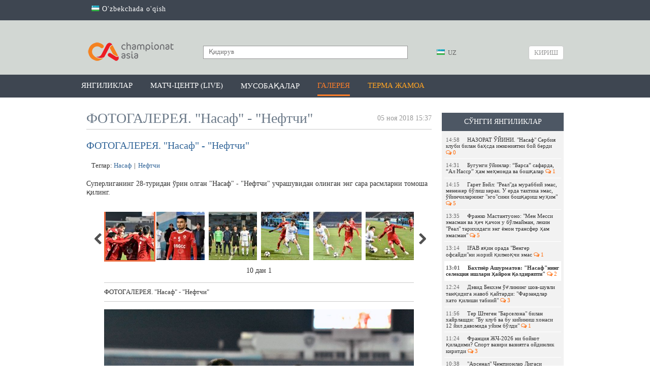

--- FILE ---
content_type: text/html; charset=UTF-8
request_url: https://championat.asia/photo/fotogalereya-nasaf-neftchi
body_size: 50044
content:
<!DOCTYPE html>
<html lang="uz">
<head>
        <!-- Google Tag Manager -->
    <script>(function (w, d, s, l, i) {
            w[l] = w[l] || [];
            w[l].push({
                'gtm.start':
                    new Date().getTime(), event: 'gtm.js'
            });
            var f = d.getElementsByTagName(s)[0],
                j = d.createElement(s), dl = l != 'dataLayer' ? '&l=' + l : '';
            j.async = true;
            j.src =
                'https://www.googletagmanager.com/gtm.js?id=' + i + dl;
            f.parentNode.insertBefore(j, f);
        })(window, document, 'script', 'dataLayer', 'GTM-MK95GGN');</script>
    <!-- End Google Tag Manager -->

    <meta charset="UTF-8"/>

    <meta name="csrf-param" content="_csrf">
    <meta name="csrf-token" content="HmR5wvUtbT-45-BSTj8pneZBVh-xV7FHGTcRBwEandhPFjLvu0QpVeqKiDMlZwTnn2xuedhnwyVgQGFockrTrQ==">
    <title>ФОТОГАЛЕРЕЯ. &amp;quot;Насаф&amp;quot; - &amp;quot;Нефтчи&amp;quot; / CHAMPIONAT.asia</title>
    <meta property="og:type" content="article">
<meta property="og:image" content="https://championat.asia/upload/photos/34947.jpg">
<meta property="og:url" content="https://championat.asia/uz/photo/fotogalereya-nasaf-neftchi">
<meta property="og:title" content="ФОТОГАЛЕРЕЯ. &amp;quot;Насаф&amp;quot; - &amp;quot;Нефтчи&amp;quot;">
<meta property="og:description" content="Суперлиганинг 28-туридан ўрин олган &amp;quot;Насаф&amp;quot; - &amp;quot;Нефтчи&amp;quot; учрашувидан олинган энг сара расмларни томоша қилинг. ">
<meta property="og:image:width" content="1024">
<meta property="og:image:height" content="725">
<meta name="description" content="Championat.asia – энг сўнгги футбол янгиликлари, видео, фото. Марказий Осиё чемпионатлари - Ўзбекистон, Тожикистон, Қирғизистон, Қозоғистон. Жаҳон, Европа, Осиё чемпионатлари ва бошқа мусобақалар. Ўйинлар тақвими, ўйинлар шарҳи ва мусобақа жадваллари. Ўйинлардан онлайн трансляциялар, миш-мишлар, трансферлар, ўйинлар тақвими, футболчилар ҳақида маълумот, таҳлил, спортчилар интервьюси, статистика.">
<meta property="og:site_name" content="CHAMPIONAT.asia">
<link href="https://plus.google.com/+championatasianews/posts" rel="publisher">
<link href="https://championat.asia/m/" rel="alternate" media="only screen and (max-width: 640px)">
<link href="https://championat.asia/uz/" rel="alternate" hreflang="uz">
<link href="/modules/slick/slick.css" rel="stylesheet">
<link href="/modules/slick/slick-theme.css" rel="stylesheet">
<link href="/compiled-assets/all-7ad44aeb8b67be97108a879a0f709e06.css" rel="stylesheet">
<script>
    function GoogleEvent(category, action)
        {
            if( !category || !action )
                return false;

            ga('send', 'event', category, action);
        }
        </script>
    <link rel="icon" href="/favicon.ico">
    <meta name="google-site-verification" content="CLEMWehT3JyDdapRcQqZ3eaPusBJHAYsSVEWp6nKjZE"/>
    <meta name="yandex-verification" content="512c741e6fe08bcd"/>
    <meta name="yandex-verification" content="6955cef23a06f828"/>
    <meta name="propeller" content="6c11e06bcfcb132bb3aece29fc039c8f"/>

    <script type="application/ld+json">
        {
            "@context": "http://schema.org",
            "@type": "WebSite",
            "url": "https://championat.asia/",
            "potentialAction": {
                "@type": "SearchAction",
                "target": "https://championat.asia/news/search?q={search_term_string}",
                "query-input": "required name=search_term_string"
            }
        }
    </script>

    <meta name="keywords"
          content="спорт, sport, uzbekistan, football, chempionat, osiyo, ўзбек, ўзбекистон, футбол, Олимпиада, янгиликлар,узбек, футбол, футбол 2018, офутбол лига, футбол уз, футбол 2019, футбол хабарлари, футбол янгиликлари, футбол узбекистан, осиёчемпионати, уфф, пахтакор, бунёдкор, нефтчи, насаф,агмк,гол, кубок азии по футболу 2019, asiancup 2019, навбахор, андижон, локомотив, чемпион, туры, олий лига, биринчи лига, uffuz,  futboluz, stadionuz, stduz, uff, million 2018, milyon, миллион, championatasia, kunuz, chempionatuz, championatuz, asiauz, wwwasiauz, wwwchampionat, pfl, wwwchempionat, wwwchampionatuz, asia m, wwwuz, m championat, olamsport, ўzbek, Olimpiada, yangiliklar, uzbek, futbol 2018, futbolliga, futboluz, futbol 2019, futbolxabarlari, futbolyangiliklari, futboluzbekistan, osiyochempionati, paxtakor, bunyodkor, neftchi, nasaf, osiekubogi, osiekubogi 2019, navbaxor, andijon, lokomotiv, agmk, chempion, turi, oliyliga, birinchiliga, gollar, gol, турнирная таблица, жадвал,jadval, апл, apl, ла лига, laliga, рпл, матч тв, чемпионат англия, турнирный таблица, чемпион лига, футбол куличка, soccer's, soccer,"/>

            <link rel="alternate" href="https://championat.asia/en/uzb/photo/fotogalereya-nasaf-neftchi"
              hreflang="en"/>
                <link rel="alternate" href="https://championat.asia/ru/uzb/photo/fotogalereya-nasaf-neftchi"
              hreflang="ru"/>
                <link rel="alternate" href="https://championat.asia/uz/uzb/photo/fotogalereya-nasaf-neftchi"
              hreflang="uz"/>
        <script async src="https://yastatic.net/pcode/adfox/header-bidding.js"></script>
<script>
var adfoxBiddersMap = {
    "myTarget": "882791"
};
var adUnits = [{
        "code": "adfox_155066308615569900",
        "bids": [
            {
                "bidder": "myTarget",
                "params": {
                    "placementId": "1043060"
                }
            }
        ]
    },{
        "code": "adfox_155118347322736563",
        "bids": [
            {
                "bidder": "myTarget",
                "params": {
                    "placementId": "1043058"
                }
            }
        ]
    }];
var userTimeout = 600;
window.YaHeaderBiddingSettings = {
    biddersMap: adfoxBiddersMap,
    adUnits: adUnits,
    timeout: userTimeout
};
</script>
<script async src="https://yastatic.net/pcode/adfox/loader.js" crossorigin="anonymous"></script>



    
    <!-- Yandex.RTB -->
    <script>window.yaContextCb = window.yaContextCb || []</script>
    <script src="https://yandex.ru/ads/system/context.js" async></script>
</head>
<body class="alternative">
<!-- Google Tag Manager (noscript) -->
<noscript>
    <iframe src="https://www.googletagmanager.com/ns.html?id=GTM-MK95GGN"
            height="0" width="0" style="display:none;visibility:hidden"></iframe>
</noscript>
<!-- End Google Tag Manager (noscript) -->
<!-- Start Alexa Certify Javascript -->
<script type="text/javascript">
    _atrk_opts = {atrk_acct: "K0YYo1IWx8106C", domain: "championat.asia", dynamic: true};
    (function () {
        var as = document.createElement('script');
        as.type = 'text/javascript';
        as.async = true;
        as.src = "https://d31qbv1cthcecs.cloudfront.net/atrk.js";
        var s = document.getElementsByTagName('script')[0];
        s.parentNode.insertBefore(as, s);
    })();
</script>
<noscript><img src="https://d5nxst8fruw4z.cloudfront.net/atrk.gif?account=K0YYo1IWx8106C" style="display:none"
               height="1" width="1" alt=""/></noscript>
<!-- End Alexa Certify Javascript -->
<script>
    window.fbAsyncInit = function () {
        FB.init({
            appId: '850067111752390',
            autoLogAppEvents: true,
            xfbml: true,
            version: 'v19.0'
        });
        FB.AppEvents.logPageView();
        FB.AppEvents.logEvent("view-web");
    };
</script>
<script async defer crossorigin="anonymous"
        src="https://connect.facebook.net/uz_UZ/sdk.js"></script>
    <!-- Facebook Pixel Code -->
    <script>
        !function (f, b, e, v, n, t, s) {
            if (f.fbq) return;
            n = f.fbq = function () {
                n.callMethod ?
                    n.callMethod.apply(n, arguments) : n.queue.push(arguments)
            };
            if (!f._fbq) f._fbq = n;
            n.push = n;
            n.loaded = !0;
            n.version = '2.0';
            n.queue = [];
            t = b.createElement(e);
            t.async = !0;
            t.src = v;
            s = b.getElementsByTagName(e)[0];
            s.parentNode.insertBefore(t, s)
        }(window, document, 'script',
            'https://connect.facebook.net/en_US/fbevents.js');
        fbq('init', '1386515404699204');
        fbq('track', 'PageView');
    </script>
    <noscript>
        <img height="1" width="1"
             src="https://www.facebook.com/tr?id=1386515404699204&ev=PageView
&noscript=1"/>
    </noscript>
    <!-- End Facebook Pixel Code -->
    <script type="application/ld+json">{"headline":"\u0424\u041e\u0422\u041e\u0413\u0410\u041b\u0415\u0420\u0415\u042f. &quot;\u041d\u0430\u0441\u0430\u0444&quot; - &quot;\u041d\u0435\u0444\u0442\u0447\u0438&quot;","image":["https:\/\/championat.asia\/upload\/photos\/34947.jpg"]}</script><div class="page ">
        <div class="countrySwitch">
	<div class="inner">
        <ul><li><a href="/uz/language/oz"><span class="language-sprite-uz"></span> O'zbekchada o'qish</a></li></ul>	</div>
</div>    <header>
        <div class="inner">
        <div class="banner-top">
            <!--AdFox START-->
<!--archie-->
<!--Площадка: CA desktop / * / *-->
<!--Тип баннера: Desktop / Шапка, 960х150-->
<!--Расположение: <верх страницы>-->
<div id="adfox_155066308615569900"></div>

<script>
    (function(w, n) {
    w[n] = w[n] || [];
    w[n].push({
        ownerId: 276064,
        containerId: 'adfox_155066308615569900',
        params: {
            pp: 'g',
            ps: 'dbli',
            p2: 'gguo'
        }
    });
})(window, 'adfoxAsyncParams');
</script>        </div>
        <div class="head-blocks">
            <a class="ca-logo" href="/uz" title="Championat.asia">
                <img src="/image/main/ca-logo.png" title="Championat.asia" alt="Championat.asia – футбол оламидаги энг сўнгги ва сара янгиликлар"/>
            </a>

            <form class="search" action="/uz/news/search" method="get">
                <input type="text" name="q" placeholder="Қидирув" value=""/>
                <button type="submit"></button>
            </form>

            <div class="language-switch">
	<div class="language-inner">
		<a href="javascript:;"
		   class="language-current"><span class="language-sprite-uz"></span>			&nbsp;UZ</a>

		<div class="language-dropdown">
			<ul>
				<li class="inactive"><a href="javascript:;"
				                        class="language-close"><span class="language-sprite-uz"></span>						&nbsp;UZ					</a></li>
				<li class="separator">Тилни танланг</li>

                <li><span class="language-sprite-oz"></span>&nbsp;<a href="/uz/language/oz">Ozbek</a></li>			</ul>
		</div>
	</div>
</div>            <a class="login-popup fancybox fancybox.ajax" href="/uz/login">Кириш</a>        </div>
    </div>
</header>
<div class="header-menu-container">
    <div class="header-menu">
        <div class="inner">
            <ul><li><a href="/uz">Янгиликлар</a></li>
<li><a href="/uz/game-center/calendar">Матч-центр (LIVE)</a></li>
<li class="dropdown-types"><a href="javascript:;">Мусобақалар</a></li>
<li class="active"><a href="/uz/photos">Галерея</a></li>
<li><a style="color: #ffa423" href="/uz/news/search?q=%D0%8E%D0%B7%D0%B1%D0%B5%D0%BA%D0%B8%D1%81%D1%82%D0%BE%D0%BD+%D0%9C%D0%A2%D0%96&amp;tags=1">Терма жамоа</a></li></ul>        </div>
    </div>
    <div class="dropdown-types-menu">
        <div class="dropdown-types-inner">
            <ul class="dropdown-types-list"><li><a href="/uz/game-center/country/2426"><span class="flag flag-cs1000001" title="cs1000001"></span> Ўзбекистон</a></li>
<li><a href="/uz/game-center/country/227"><span class="flag flag-ep22" title="ep22"></span> Россия</a></li>
<li><a href="/uz/game-center/country/99474"><span class="flag flag-ep11" title="ep11"></span> Халқаро</a></li></ul><ul class="dropdown-types-list"><li><a href="/uz/game-center/country/462"><span class="flag flag-ep2" title="ep2"></span> Англия</a></li>
<li><a href="/uz/game-center/country/11"><span class="flag flag-ep3" title="ep3"></span> Германия</a></li>
<li><a href="/uz/game-center/country/32"><span class="flag flag-ep8" title="ep8"></span> Испания</a></li></ul><ul class="dropdown-types-list"><li><a href="/uz/game-center/country/251"><span class="flag flag-ep4" title="ep4"></span> Италия</a></li>
<li><a href="/uz/game-center/country/17"><span class="flag flag-ep5" title="ep5"></span> Франция</a></li>
<li><a href="/uz/game-center">Бошқалар &rarr;</a></li></ul>        </div>
    </div>
</div>
<div style="padding-top: 10px; text-align: center">
<div style="max-width: 960px; margin: 0 auto">
<!--AdFox START-->
<!--archie-->
<!--Площадка: CA desktop / * / *-->
<!--Тип баннера: Desktop / Сверху, 960x100-->
<!--Расположение: <верх страницы>-->
<div id="adfox_155118347322736563"></div>

<script>
     (function(w, n) {
    w[n] = w[n] || [];
    w[n].push({
        ownerId: 276064,
        containerId: 'adfox_155118347322736563',
        params: {
            pp: 'g',
            ps: 'dbli',
            p2: 'ggup'
        }
    });
})(window, 'adfoxAsyncParams');
</script>
</div>
</div>    <div class="inner">
        <div class="content">
    <div class="right-panel">
                <div class="team-news latest-news">
    <p class="widget-head">Сўнгги янгиликлар</p>
    <div class="widget-list">
        <div class="inside"><a class="news-mini " href="/uz/news/nazorat-oyini-nasaf-serbiya-klubi-bilan-bahsda-imkoniyatni-boy-berdi">
    <span class="time">14:58</span>НАЗОРАТ ЎЙИНИ. &quot;Насаф&quot; Сербия клуби билан баҳсда имкониятни бой берди&nbsp;<span class="fa fa-comments-o fa-ca-orange">&nbsp;0</span>
</a><a class="news-mini " href="/uz/news/bugungi-oyinlar-barsa-safarda-al-nassr-ham-mehmonda-va-boshqalar">
    <span class="time">14:31</span>Бугунги ўйинлар: “Барса” сафарда, “Ал Насср” ҳам меҳмонда ва бошқалар&nbsp;<span class="fa fa-comments-o fa-ca-orange">&nbsp;1</span>
</a><a class="news-mini " href="/uz/news/garet-beyl-realda-murabbiy-emas-menejer-bolish-kerak-u-erda-taktika-emas-oyinchilarning-egosini-boshqarish-muhim">
    <span class="time">14:15</span>Гарет Бэйл: &quot;Реал&quot;да мураббий эмас, менежер бўлиш керак. У ерда тактика эмас, ўйинчиларнинг &quot;эго&quot;сини бошқариш муҳим&quot;&nbsp;<span class="fa fa-comments-o fa-ca-orange">&nbsp;5</span>
</a><a class="news-mini " href="/uz/news/franko-mastantuono-men-messi-emasman-va-hech-qachon-u-bolmayman-lekin-real-tarixidagi-eng-yomon-transfer-ham-emasman">
    <span class="time">13:35</span>Франко Мастантуоно: &quot;Мен Месси эмасман ва ҳеч қачон у бўлмайман, лекин &quot;Реал&quot; тарихидаги энг ёмон трансфер ҳам эмасман&quot;&nbsp;<span class="fa fa-comments-o fa-ca-orange">&nbsp;5</span>
</a><a class="news-mini " href="/uz/news/ifab-yaqin-orada-venger-ofsaydini-joriy-qilmoqchi-emas">
    <span class="time">13:14</span>IFAB яқин орада &quot;Венгер офсайди&quot;ни жорий қилмоқчи эмас&nbsp;<span class="fa fa-comments-o fa-ca-orange">&nbsp;1</span>
</a><a class="news-mini highlight" href="/uz/news/baxtiyor-ashurmatov-nasafning-selekciya-ishlari-hayron-qoldiryapti">
    <span class="time">13:01</span>Бахтиёр Ашурматов: &quot;Насаф&quot;нинг селекция ишлари ҳайрон қолдиряпти&quot;&nbsp;<span class="fa fa-comments-o fa-ca-orange">&nbsp;2</span>
</a><a class="news-mini " href="/uz/news/devid-bekxem-oglining-shov-shuvli-tanqidiga-javob-qaytardi-farzandlar-xato-qilishi-tabiiy">
    <span class="time">12:24</span>Дэвид Бекхэм ўғлининг шов-шувли танқидига жавоб қайтарди: &quot;Фарзандлар хато қилиши табиий&quot;&nbsp;<span class="fa fa-comments-o fa-ca-orange">&nbsp;3</span>
</a><a class="news-mini " href="/uz/news/ter-shtegen-barselona-bilan-xayrlashdi-bu-klub-va-bu-kiyinish-xonasi-12-yil-davomida-uyim-boldi">
    <span class="time">11:56</span>Тер Штеген &quot;Барселона&quot; билан хайрлашди: &quot;Бу клуб ва бу кийиниш хонаси 12 йил давомида уйим бўлди&quot;&nbsp;<span class="fa fa-comments-o fa-ca-orange">&nbsp;1</span>
</a><a class="news-mini " href="/uz/news/franciya-jch-2026-ni-boykot-qiladimi-sport-vaziri-vaziyatga-oydinlik-kiritdi">
    <span class="time">11:24</span>Франция ЖЧ-2026 ни бойкот қиладими? Спорт вазири вазиятга ойдинлик киритди&nbsp;<span class="fa fa-comments-o fa-ca-orange">&nbsp;3</span>
</a><a class="news-mini " href="/uz/news/arsenal-chempionlar-ligasi-tarixida-klub-rekordini-yangiladi">
    <span class="time">10:38</span>&quot;Арсенал&quot; Чемпионлар Лигаси тарихида клуб рекордини янгилади&nbsp;<span class="fa fa-comments-o fa-ca-orange">&nbsp;11</span>
</a><a class="news-mini " href="/uz/news/61-bu-yangi-murabbiyning-mehnati-emas-arbeloa-realning-monako-ustidan-qozongan-yirik-galabasi-haqida">
    <span class="time">10:13</span>&quot;6:1 — бу янги мураббийнинг меҳнати эмас&quot;. Арбелоа — &quot;Реал&quot;нинг &quot;Монако&quot; устидан қозонган йирик ғалабаси ҳақида&nbsp;<span class="fa fa-comments-o fa-ca-orange">&nbsp;6</span>
</a><a class="news-mini " href="/uz/news/senegal-terma-jamoasi-etakchilari-jchdan-chetlashtirilishi-mumkin">
    <span class="time">09:46</span>Сенегал терма жамоаси етакчилари ЖЧдан четлаштирилиши мумкин&nbsp;<span class="fa fa-comments-o fa-ca-orange">&nbsp;2</span>
</a><a class="news-mini " href="/uz/news/rasman-ter-shtegen-barselonadagi-12-yillik-faoliyatidan-song-jamoasini-ozgartirdi">
    <span class="time">09:19</span>Расман: Тер Штеген &quot;Барселона&quot;даги 12 йиллик фаолиятидан сўнг жамоасини ўзгартирди&nbsp;<span class="fa fa-comments-o fa-ca-orange">&nbsp;3</span>
</a><a class="news-mini " href="/uz/news/metallurg-qaytmoqda-jamoaning-yangi-bosh-murabbiyi-malum">
    <span class="time">08:55</span>&quot;Металлург&quot; қайтмоқда. Жамоанинг янги бош мураббийи маълум&nbsp;<span class="fa fa-comments-o fa-ca-orange">&nbsp;10</span>
</a><a class="news-mini " href="/uz/news/sadan-eksklyuziv-erling-xoland-husa-ingliz-tilini-organdi-u-kelajakda-bizga-juda-kerakli-boladi">
    <span class="time">08:27</span>Championat.asia&#039;дан эксклюзив. Эрлинг Холанд: &quot;Ҳуса&quot; инглиз тилини ўрганди. У келажакда бизга жуда керакли бўлади&quot;&nbsp;<span class="fa fa-comments-o fa-ca-orange">&nbsp;12</span>
</a></div>
        <div class="change-team">
            <a href="/uz">яна янгиликлар</a>
        </div>
    </div>
</div>    </div>
    <h1 class="page-title">
        <div
            class="date-added">05 ноя 2018 15:37</div>
        ФОТОГАЛЕРЕЯ. &quot;Насаф&quot; - &quot;Нефтчи&quot;    </h1>

    <div class="gallery-view">
        <h2 class="blue">ФОТОГАЛЕРЕЯ. &quot;Насаф&quot; - &quot;Нефтчи&quot;</h2>
        <div class="tags-list">
    Теглар: <a href="/uz/news/search?q=%D0%9D%D0%B0%D1%81%D0%B0%D1%84&amp;tags=1">Насаф</a><span>|</span><a href="/uz/news/search?q=%D0%9D%D0%B5%D1%84%D1%82%D1%87%D0%B8&amp;tags=1">Нефтчи</a></div>        <p class="description">Суперлиганинг 28-туридан ўрин олган &quot;Насаф&quot; - &quot;Нефтчи&quot; учрашувидан олинган энг сара расмларни томоша қилинг. </p>

        <div class="slideshow-container">
            <div class="slideshow">
                <a class="toggle" href="#" data-number="1" data-url="/uz/loadphoto?id=34947"><img src="/upload/photos/34947_preview.jpg" alt=""></a><a href="#" data-number="2" data-url="/uz/loadphoto?id=34948"><img src="/upload/photos/34948_preview.jpg" alt=""></a><a href="#" data-number="3" data-url="/uz/loadphoto?id=34949"><img src="/upload/photos/34949_preview.jpg" alt=""></a><a href="#" data-number="4" data-url="/uz/loadphoto?id=34950"><img src="/upload/photos/34950_preview.jpg" alt=""></a><a href="#" data-number="5" data-url="/uz/loadphoto?id=34951"><img src="/upload/photos/34951_preview.jpg" alt=""></a><a href="#" data-number="6" data-url="/uz/loadphoto?id=34952"><img src="/upload/photos/34952_preview.jpg" alt=""></a><a href="#" data-number="7" data-url="/uz/loadphoto?id=34953"><img src="/upload/photos/34953_preview.jpg" alt=""></a><a href="#" data-number="8" data-url="/uz/loadphoto?id=34954"><img src="/upload/photos/34954_preview.jpg" alt=""></a><a href="#" data-number="9" data-url="/uz/loadphoto?id=34955"><img src="/upload/photos/34955_preview.jpg" alt=""></a><a href="#" data-number="10" data-url="/uz/loadphoto?id=34956"><img src="/upload/photos/34956_preview.jpg" alt=""></a>            </div>
        </div>
        <div class="counter">
            10 дан <span>1</span>        </div>
        <div class="image-overview">
            <div class="image-container">
    <div class="image-description">
        ФОТОГАЛЕРЕЯ. &quot;Насаф&quot; - &quot;Нефтчи&quot;    </div>
    <div class="image-control">
        <div class="image-view">
            <img src="/upload/photos/34947.jpg" alt="ФОТОГАЛЕРЕЯ. &amp;quot;Насаф&amp;quot; - &amp;quot;Нефтчи&amp;quot;" style="width: 100%">        </div>
    </div>
    </div>        </div>

        <div class="rating">
    Рейтинг: <span class="error-message hide"></span>
    <span class="count negative"></span>&nbsp;
    <a class="fancybox fancybox.ajax plus" href="/uz/login" title="Рейтинг +"></a>&nbsp;
    <a class="fancybox fancybox.ajax minus" href="/uz/login" title="Рейтинг -"></a></div>        <div class="share-box" id="shareBoxWidget0" data-url="https%3A%2F%2Fchampionat.asia%2Fuz%2Fphoto%2Ffotogalereya-nasaf-neftchi">
    <div class="buttons">
                        <span class="facebook">
                    <a class="facebook" href="https://www.facebook.com/sharer.php?u=https%3A%2F%2Fchampionat.asia%2Fuz%2Fphoto%2Ffotogalereya-nasaf-neftchi&amp;t=%D0%A4%D0%9E%D0%A2%D0%9E%D0%93%D0%90%D0%9B%D0%95%D0%A0%D0%95%D0%AF.+%22%D0%9D%D0%B0%D1%81%D0%B0%D1%84%22+-+%22%D0%9D%D0%B5%D1%84%D1%82%D1%87%D0%B8%22" title="Facebook бўлишиш" target="_blank"></a>&nbsp;&nbsp;&nbsp;
                </span>
                            <span class="twitter">
                    <a class="twitter" href="http://twitter.com/intent/tweet?url=https%3A%2F%2Fchampionat.asia%2Fuz%2Fphoto%2Ffotogalereya-nasaf-neftchi&amp;text=%D0%A4%D0%9E%D0%A2%D0%9E%D0%93%D0%90%D0%9B%D0%95%D0%A0%D0%95%D0%AF.+%22%D0%9D%D0%B0%D1%81%D0%B0%D1%84%22+-+%22%D0%9D%D0%B5%D1%84%D1%82%D1%87%D0%B8%22" title="Twitter да чоп этиш" target="_blank"></a>&nbsp;&nbsp;&nbsp;
                </span>
                            <span class="vkontakte">
                    <a class="vkontakte" href="http://vkontakte.ru/share.php?url=https%3A%2F%2Fchampionat.asia%2Fuz%2Fphoto%2Ffotogalereya-nasaf-neftchi" title="Вконтакте да бўлишиш" target="_blank"></a>&nbsp;&nbsp;&nbsp;
                </span>
                            <span class="odnoklassniki">
                    <a class="odnoklassniki" href="http://odnoklassniki.ru/dk?st.cmd=addShare&amp;st._surl=https%3A%2F%2Fchampionat.asia%2Fuz%2Fphoto%2Ffotogalereya-nasaf-neftchi&amp;title=%D0%A4%D0%9E%D0%A2%D0%9E%D0%93%D0%90%D0%9B%D0%95%D0%A0%D0%95%D0%AF.+%22%D0%9D%D0%B0%D1%81%D0%B0%D1%84%22+-+%22%D0%9D%D0%B5%D1%84%D1%82%D1%87%D0%B8%22" title="Одноклассники да бўлишиш" target="_blank"></a>&nbsp;&nbsp;&nbsp;
                </span>
                </div>
    <div class="notice">
        Бу хабар билан бўлишинг:    </div>
</div>                <div class="comments-ajax-content">
        <div class="comments" data-page="1" data-sort="rating" data-sortparam=""
         data-lastitem="" data-item="1317"
         data-type="photos">
        <p
            class="block-head">Фикрлар</p>        <div class="comments-list">
    <div class="no-comments sign-in-notice">
    Фикр қолдириш ва уларни ўқиш учун <a class="fancybox fancybox.ajax" href="/uz/login">авторизациядан</a> ўтинг</div><div class="comment-switch hide">
    <a class="to-rating active" href="javascript:;" data-chat="0" data-type="rating" data-item="1317" data-itemtype="photos">Энг яхшилар</a>    <a class="to-latest" href="javascript:;" data-chat="0" data-type="latest" data-item="1317" data-itemtype="photos">Охирги</a>    <a class="to-first" href="javascript:;" data-chat="0" data-type="first" data-item="1317" data-itemtype="photos">Биринчи</a>    </div></div>    </div>
</div>    </div>
</div>    </div>
    <div class="best-weekly">
    <div class="inner">
        <p class="heading">Энг яхшилар</p>

        <div class="list">
                            <div class="news-item">
                    <a href="/uz/news/real-sosedad-barselona-tarkiblar-malum-3">
                    <img src="/upload/storage/843209_220.jpg" alt="Ла Лига. &quot;Барселона&quot; меҳмонда &quot;Реал Сосьедад&quot;га мағлуб бўлди"/>
                    Ла Лига. &quot;Барселона&quot; меҳмонда &quot;Реал Сосьедад&quot;га мағлуб бўлди</a>
                </div>
                            <div class="news-item">
                    <a href="/uz/news/nani-ronalduning-1000-ta-gol-urishi-oson-u-buning-uchun-kerak-bolsa-eng-kuchsiz-ligaga-ketadi-unga-hujjatlashtirilgan-1000-ta-gol-kerak-pele-va-romario-kabi-urilgan-emas">
                    <img src="/upload/storage/843172_220.jpg" alt="Нани: &quot;Роналдунинг 1000 та гол уриши осон. У бунинг учун керак бўлса энг кучсиз лигага кетади. Унга ҳужжатлаштирилган 1000 та гол керак - Пеле ва Ромарио каби урилган эмас”"/>
                    Нани: &quot;Роналдунинг 1000 та гол уриши осон. У бунинг учун керак бўлса энг кучсиз лигага кетади. Унга ҳужжатлаштирилган 1000 та гол керак - Пеле ва Ромарио каби урилган эмас”</a>
                </div>
                            <div class="news-item">
                    <a href="/uz/news/echl-budyo-glimt-manchester-siti-abduqodir-husanov-asosiy-tarkibda">
                    <img src="/upload/storage/843369_220.jpg" alt="ЕЧЛ. &quot;Будё Глимт&quot; ўз уйида &quot;Манчестер Сити&quot;ни ишончли тарзда мағлубиятга учратди. Ҳусанов тўлиқ ўйнади"/>
                    ЕЧЛ. &quot;Будё Глимт&quot; ўз уйида &quot;Манчестер Сити&quot;ни ишончли тарзда мағлубиятга учратди. Ҳусанов тўлиқ ўйнади</a>
                </div>
                            <div class="news-item">
                    <a href="/uz/news/ravshan-haydarov-oyin-boyicha-hech-qanday-uyaladigan-joyimiz-yoq">
                    <img src="/upload/storage/843158_220.jpg" alt="Равшан Ҳайдаров: &quot;Ўйин бўйича ҳеч қандай уяладиган жойимиз йўқ&quot;"/>
                    Равшан Ҳайдаров: &quot;Ўйин бўйича ҳеч қандай уяладиган жойимиз йўқ&quot;</a>
                </div>
                    </div>
    </div>
</div>    <div class="footer-guard"></div>
</div>
<div class="footer">
        <div class="inner">
        <span class="agerestrict" title="16+ rated contents"></span>
        <div class="social-networks">
            <div class="text">Биз ижтимоий тармоқларда::</div>
                <div class="links" style="padding-top:8px">
                    <a class="telegram" href="https://telegram.me/championatasia" rel="nofollow" target="_blank"><span class="fa fa-telegram fa-3x"></span><br/>Telegram</a>                    <a class="facebook" href="https://www.facebook.com/championat.asia" rel="nofollow" target="_blank"><span class="fa fa-facebook fa-3x"></span><br/>Facebook</a>                    <a class="twitter" href="https://twitter.com/championatasia" rel="nofollow" target="_blank"><span class="fa fa-twitter fa-3x"></span><br/>Twitter</a>                                        <a href="https://www.youtube.com/channel/UCZM-BXS5DOWUWDDwoS22_qw" rel="nofollow" target="_blank"><span class="fa fa-youtube-play fa-3x" style="color: #ff0000"></span><br/>YouTube</a>                    <a class="instagram" href="https://www.instagram.com/championat.asia/" rel="nofollow" target="_blank"><span class="fa fa-instagram fa-3x"></span><br/>Instagram</a>                </div>
                        </div>
        <div class="copyrights-and-links">
            <div class="copyrights" alt="https://championat.asia">
                CHAMPIONAT.asia                &copy; 2026            </div>
            <div class="links" style="padding-top: 50px">
                <a href="/uz/page/privacy">Privacy Policy</a>                <span class="separator">|</span>
                <a href="/uz/page/terms">Фойдаланувчи шартномаси</a>                <span class="separator">|</span>
                <a href="/uz/page/contacts">Сайтда реклама</a>            </div>
        </div>
    </div>
</div>
<script src="/compiled-assets/all-2013437d89277d36f0720f32851952bd.js"></script>
<script src="/modules/slick/slick.min.js"></script>
<script src="/assets/10810fd6/jquery.mousewheel.min.js"></script>
<script>jQuery(function ($) {
    $('.slideshow').slick({
      infinite: false,
      slidesToShow: 6,
      slidesToScroll: 6
    });

    $('a.slick-slide').click(function(){
        var url = $(this).attr('data-url');
        var ele = $(this);
        var num = $(this).attr('data-number');
        $.ajax({
            type: 'GET',
            url: url,
            success: function(data){
                $('div.image-overview').html(data);
                $('a.slick-slide').removeClass('toggle');
                ele.addClass('toggle');
                $('div.counter span').html(num);
            },
            dataType: 'html',
            complete: function(){ }
        });
        return false;
    });
shareInit($("#shareBoxWidget0"))
jQuery('a.fancybox').fancybox({"maxWidth":"90%","maxHeight":"90%","playSpeed":7000,"padding":0,"fitToView":false,"autoSize":true,"closeClick":false,"openEffect":"elastic","closeEffect":"elastic","prevEffect":"elastic","nextEffect":"elastic","closeBtn":true,"openOpacity":true});
            $('textarea').autoResize();
            $( document ).ajaxComplete(function() {
                $('textarea').autoResize();
            });

            $('body').on('click', 'a.open-form.active', function(){
                var parent = $(this).parents('.comment-answer-form');
                var form = $('form', parent);
                var textarea = $('textarea', form);
                form.toggle();
                if( textarea.val() == '' )
                    textarea.height(20);
                return false;
            });

            $('body').on('click', 'div.for-comment a.for', function(){
                if( $(this).hasClass('active') ) {
                    $(this).parent().find('.for-comment-text').hide();
                    $(this).removeClass('active');
                } else {
                    $(this).parent().find('.for-comment-text').show();
                    $(this).addClass('active');
                }
                return false;
            });

            $('body').on('click', 'button.send-comment', function(){
                var parent = $(this).parents('form');
                var input = $('textarea', parent);
                if( input.val() != '' )
                {
                    commentSendRequest(input);
                }
                return false;
            });
            $('body').on('keypress', 'form.answer-form textarea', function(e){
                if( !e.ctrlKey && e.keyCode == 13 && $(this).val() != '' )
                {
                    commentSendRequest($(this));
                }
                else if (e.ctrlKey && (e.keyCode == 13 || e.keyCode == 10))
                {
                    var content = this.value;
                    var caret = getCaret(this);
                    this.value = content.substring(0,caret)+
                                 "\n"+content.substring(caret,content.length);
                    e.stopPropagation();
                }
                if( e.keyCode == 13 || e.keyCode == 10 ) {
                    return false;
                }
            });

            function commentSendRequest(input)
		    {
		        var form = input.parent('form');
		        var text = input.val();
		        var parent = input.parents('div.comments');
		        var container = parent.find('div.comments-container');
		        var sort = parent.attr('data-sort');
		        var lastitem = parent.attr('data-lastitem');
		        $('button.send-comment', form).hide();
		        input.attr('disabled', 'disabled');
		        $.ajax({
                    type: 'POST',
                    url: form.attr('action'),
                    data: { text: text, last: lastitem, sort: sort, _csrf: 'HmR5wvUtbT-45-BSTj8pneZBVh-xV7FHGTcRBwEandhPFjLvu0QpVeqKiDMlZwTnn2xuedhnwyVgQGFockrTrQ==' },
                    dataType: 'json',
                    complete: function() {
                        input.removeAttr('disabled');
                        $('button.send-comment', form).show();
                    },
                    error: function(e){
                        alert('ERROR');
                    },
                    success: function(data){
                        if( data.status == 'append' )
                        {
                            container.prepend(data.html);
                            input.val('');
                            input.parent().hide();
                            var counter = parent.find('span.sizeTotal');
                            counter.html(parseInt(counter.html())+1);
                        }
                        if( data.status == 'ok' )
                        {
                            parent.find('div.comment-switch').show();
                            parent.find('div.comment-switch').find('a.to-latest').click();
                        }
                        if( data.status == 'ok' || data.status == 'append' ) {
                            $('textarea.update-counter').attr('placeholder', data.left);
                        }
                        if( data.status == 'alert' ) {
                            alert(data.message);
                        }
                        if( data.status == 'setphone' ) {
                            $('#set-phone').click();
                        }
                        if( data.status == 'limit' ) {
                            $('#buy-limit').click();
                        }
                    }
                });
		        return false;
		    }

            function getCaret(el) {
              if (el.selectionStart) {
                 return el.selectionStart;
              } else if (document.selection) {
                 el.focus();

               var r = document.selection.createRange();
               if (r == null) {
                return 0;
               }

                var re = el.createTextRange(),
                rc = re.duplicate();
                re.moveToBookmark(r.getBookmark());
                rc.setEndPoint('EndToStart', re);

                return rc.text.length;
              }
              return 0;
            }            $('body').on('click', 'div.comment-switch a', function(){
                var ele = $(this);
                var parent = $(this).parents('div.comment-switch');
                var ajaxContainer = ele.parents('div.comments-ajax-content');
                var type = ele.attr('data-type');
                var item = ele.attr('data-item');
                var itemtype = ele.attr('data-itemtype');
                var chat = ele.attr('data-chat');

                $.ajax({
                    type: 'GET',
                    url: '/uz/gallery/comments-list',
                    data: {id: item, type: itemtype, sort: type, asChat: chat},
                    success: function(data){
                        //FB.AppEvents.logEvent("comments-sort-by-" + type);
                        if( !ajaxContainer.length )
                            ajaxContainer = $('#ajax-container');
                        ajaxContainer.html(data);
                        var target = ajaxContainer.find('div.comments-list');
                        //var target = $('div.comment-item', parent).last();
                        //$("html, body").animate({ scrollTop: target.offset().top - ($(window).height()-target.outerHeight())}, 1000);
                    },
                    dataType: 'html',
                    //complete: function(){}
                });
                
                return false;
            });

            $('body').on('click', 'a.show-previous', function(){
                var ele = $(this);
                var parent = $(this).parents('div.comments');
                var sort = parent.attr('data-sort');
                var page = parent.attr('data-page');
                var sortparam = parent.attr('data-sortparam');
                var type = parent.attr('data-type');
                var item = parent.attr('data-item');

                ele.addClass('loading-right');

                $.ajax({
                    type: 'GET',
                    url: '/uz/gallery/comments-ajax',
                    data: { action: 'load', type: type, item: item, sort: sort, page: page, sortparam: sortparam },
                    dataType: 'json',
                    error: function(e){
                        alert('ERROR');
                    },
                    success: function(data){
                        //FB.AppEvents.logEvent("comments-show-prev-" + sort);
                        if( data.status == 'ok' ) {
                            $('.comments-container', parent).append(data.html);
                            if( !data.hasMore ) {
                                $('.comments-stats', parent).hide();
                            } else {
                                parent.attr('data-page', data.nextPage);
                                var count = parseInt($('.sizeCounter', parent).html());
                                $('.sizeCounter', parent).html(count + data.count);
                                parent.attr('data-sortparam', data.sortparam);
                            }
                        }
                    },
                    complete: function(){ ele.removeClass('loading-right'); }
                });
                
                return false;
            });    $(document).on('click', 'a.complaints.dropdown', function(){
        var ele = $(this);
        var itemId = ele.attr('data-id');
        var position = ele.position();
        var dropdown = $('div#complaints-drop');
        dropdown.attr('data-item', itemId);
        dropdown.css({ top: position.top, left: position.left + ele.width() - dropdown.width()}).show();
        return false;
    });

    $(document).on('click', 'a.send-complaint', function(){
        var ele = $(this);
        var itemType = ele.attr('data-type');
        var itemId = $('#complaints-drop').attr('data-item');
        $('div.complain-answer', $('#caf-' + itemId)).hide();

        $.ajax({
            type: 'POST',
            url: '/uz/complaint/send',
            data: {id: itemId, type: itemType},
            success: function(data){
                if( data.status == 'ok' ) {
                    $('div.complain-answer', $('#caf-' + itemId)).show();
                }
            },
            error: function(){
                alert('error');
            },
            dataType: 'json',
            complete: function(){
                $('#complaints-drop').hide();
            }
        });
        return false;
    });

    $(document).on('mouseleave', 'div.complaints-list', function(){ $(this).hide(); });

    $(document).on('click', 'a.unhide-comment', function(){
        var parent = $(this).parents('div.show-comment');
        $('div.hidden-comment', parent).show();
        $('div.unhide-tools').hide();
        return false;
    });
                $('body').on('click', 'div.rating a.active', function(){
                    var ele = $(this);
                    var parent = ele.parent();
                    var type = ele.attr('data-type');
                    var itemtype = ele.attr('data-itemtype');
                    var id = ele.attr('data-item');

                    $.ajax({
                        type: 'GET',
                        url: '/uz/gallery/rating',
                        data: { action: type, type: itemtype, id: id },
                        dataType: 'json',
                        error: function(e){
                            alert('ERROR');
                        },
                        success: function(data){
                            if( data.status == 'ok' ) {
                                $('span.count', parent).removeClass('negative positive').addClass(data.class).html(data.rating);
                            } else if( data.status == 'error' ) {
                                $('span.error-message', parent).html(data.message).show().fadeOut(2000);
                            }
                        }
                    });
                    return false;
                });
            $('body').on('click', 'div.link input', function(){
               $(this).select();
            });
                $('body').on('click', 'div.news-list a.load-item', function(){
                    var ele = $(this);
                    var parent = ele.parents('div.news-list-item');
                    if( ele.hasClass('active') ) {
                        parent.find('div.news-description-block').hide();
                        ele.removeClass('active').html('янгиликни кўрсатиш');
                    } else if( ele.hasClass('loaded') ) {
                        parent.find('div.news-description-block').show();
                        ele.addClass('active').html('янгиликни яшириш');
                    } else {
                        var item = ele.attr('data-item');

                        ele.addClass('loading-right');

                        $.ajax({
                            type: 'GET',
                            url: '/uz/news/details',
                            data: {id: item },
                            success: function(data){
                                
                                parent.find('div.news-description-block').html(data).show();
                                ele.addClass('active').addClass('loaded').html('янгиликни яшириш');
                                shareInit(parent);

                                GoogleEvent('News', 'load-description');
                            },
                            dataType: 'html',
                            complete: function(){ele.removeClass('loading-right');}
                        });
                    }
                    return false;
                });
        $('body').on('click', 'input.checkAll', function(){
            var ele = $(this);
            var type = ele.attr('data-type');
            var parent = ele.parents('div.settings-group');
            ele.attr('checked', 'checked');
            $('input.' + type, parent).removeAttr('checked');
        });

        $('body').on('click', 'input.unCheckAll', function(){
            var ele = $(this);
            var parent = ele.parents('div.settings-group');
            $('input.checkAll', parent).removeAttr('checked');
        });

        function applyTips()
        {
            $('span.tip').each(function() {
                if( !$(this).is('[aria-describedby]') )
                 $(this).qtip({
                     content: {
                         text: $(this).next('.tiptext')
                     }
                 });
            });
        }

        applyTips();

        $( document ).ajaxComplete(function() {
          applyTips();
          $.fancybox.update();
        });

        var hash = window.location.hash.substring(1);
        if( hash && hash == 'login' ) {
            $('a.login-popup').click();
        }
    $('div.slick-slider').slick({
      infinite: true,
      speed: 300,
      slidesToShow: 1,
      slidesToScroll: 1,
      autoplay: true,
      autoplaySpeed: 7000,
      centerMode: false,
      variableWidth: false,
      arrows: false,
      dots: true,
      infinite: true,
      customPaging:function(a,b){return'&bull;'}
    });
                $('a.language-current').click(function(){
                    $(this).next().toggle();
                    return false;
                });
                $('a.language-close').click(function(){
                    $(this).parents('.language-dropdown').hide();
                    return false;
                });
                $('div.language-dropdown').mouseleave(function(){
                    $(this).hide();
                });
    function fixMenu() {
        var ele = $('div.header-menu');
        if ( $(window).scrollTop() > ($('header').height()+$('div.countrySwitch').height())-5 ) {
            ele.addClass('fixed');
            $('.dropdown-types-menu').addClass('fixed');
        }
        else
        {
            ele.removeClass('fixed');
            $('.dropdown-types-menu').removeClass('fixed');
        }
    }
    $(window).scroll(fixMenu);
    fixMenu();

    $('li.dropdown-types a').click(function(){
        $('div.dropdown-types-menu').slideToggle();
        return false;
    });
});</script><div style="height: 0px;display: none;">
	<!-- Yandex.Metrika informer -->
	<a href="https://metrika.yandex.ru/stat/?id=23486011&amp;from=informer"
	   target="_blank" rel="nofollow"><img src="https://informer.yandex.ru/informer/23486011/3_1_FFFFFFFF_EFEFEFFF_0_pageviews"
	                                       style="width:88px; height:31px; border:0;" alt="Яндекс.Метрика" title="Яндекс.Метрика: данные за сегодня (просмотры, визиты и уникальные посетители)" class="ym-advanced-informer" data-cid="23486011" data-lang="ru" /></a>
	<!-- /Yandex.Metrika informer -->

    	    <!-- Yandex.Metrika counter -->
	    <script type="text/javascript" >
		    (function(m,e,t,r,i,k,a){m[i]=m[i]||function(){(m[i].a=m[i].a||[]).push(arguments)};
			    m[i].l=1*new Date();k=e.createElement(t),a=e.getElementsByTagName(t)[0],k.async=1,k.src=r,a.parentNode.insertBefore(k,a)})
		    (window, document, "script", "https://mc.yandex.ru/metrika/tag.js", "ym");

		    ym(54269124, "init", {
			    clickmap:true,
			    trackLinks:true,
			    accurateTrackBounce:true,
			    webvisor:true
		    });
	    </script>
	    <noscript><div><img src="https://mc.yandex.ru/watch/54269124" style="position:absolute; left:-9999px;" alt="" /></div></noscript>
	    <!-- /Yandex.Metrika counter -->
    
	</div>

</body>
</html>
